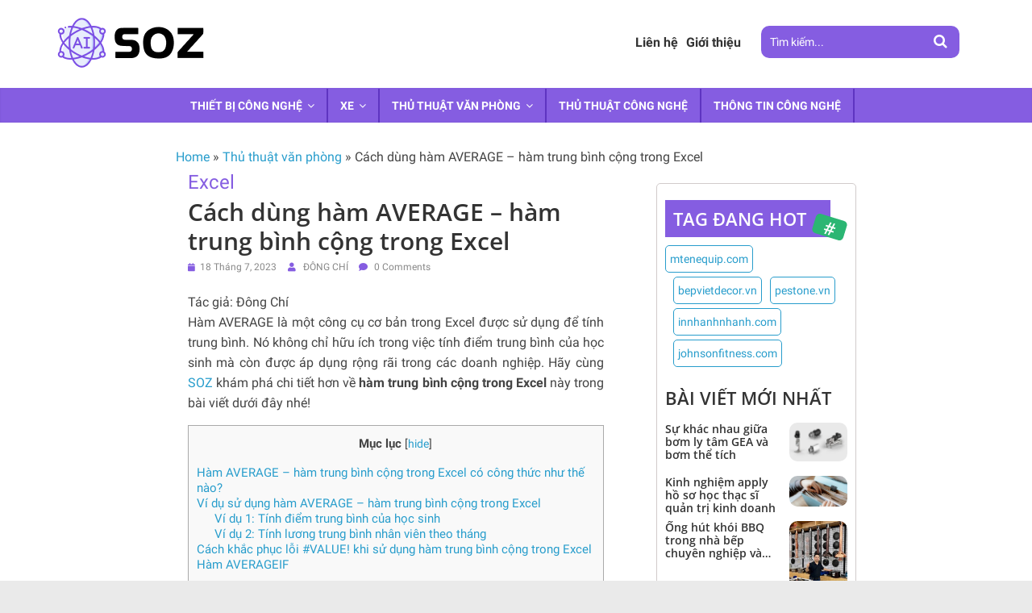

--- FILE ---
content_type: text/html; charset=UTF-8
request_url: https://soz.vn/cach-dung-ham-average-ham-trung-binh-cong-trong-excel/
body_size: 14463
content:
<!DOCTYPE html>
<html lang="vi" prefix="og: https://ogp.me/ns#">

<head>
<link hreflang="vi" href="https://soz.vn/cach-dung-ham-average-ham-trung-binh-cong-trong-excel/" rel="alternate" />
			<meta charset="UTF-8" />
		<meta name="viewport" content="width=device-width, initial-scale=1">
		<link rel="profile" href="https://gmpg.org/xfn/11" />
		
<!-- Search Engine Optimization by Rank Math - https://rankmath.com/ -->
<title>Cách dùng hàm AVERAGE - hàm trung bình cộng trong Excel</title>
<meta name="description" content="Hàm AVERAGE là hàm trung bình cộng trong Excel giúp người dùng dễ dàng tính được trung bình cộng của một dãy số bất kỳ trong bảng tính."/>
<meta name="robots" content="index, follow, max-snippet:-1, max-video-preview:-1, max-image-preview:large"/>
<link rel="canonical" href="https://soz.vn/cach-dung-ham-average-ham-trung-binh-cong-trong-excel/" />
<meta property="og:locale" content="vi_VN" />
<meta property="og:type" content="article" />
<meta property="og:title" content="Cách dùng hàm AVERAGE - hàm trung bình cộng trong Excel" />
<meta property="og:description" content="Hàm AVERAGE là hàm trung bình cộng trong Excel giúp người dùng dễ dàng tính được trung bình cộng của một dãy số bất kỳ trong bảng tính." />
<meta property="og:url" content="https://soz.vn/cach-dung-ham-average-ham-trung-binh-cong-trong-excel/" />
<meta property="article:section" content="Thủ thuật văn phòng" />
<meta property="og:image" content="https://soz.vn/wp-content/uploads/2023/07/ham-trung-binh-cong-trong-excel.jpg" />
<meta property="og:image:secure_url" content="https://soz.vn/wp-content/uploads/2023/07/ham-trung-binh-cong-trong-excel.jpg" />
<meta property="og:image:width" content="800" />
<meta property="og:image:height" content="600" />
<meta property="og:image:alt" content="Cách dùng hàm AVERAGE - hàm trung bình cộng trong Excel" />
<meta property="og:image:type" content="image/jpeg" />
<meta property="article:published_time" content="2023-07-18T19:00:04+07:00" />
<meta name="twitter:card" content="summary_large_image" />
<meta name="twitter:title" content="Cách dùng hàm AVERAGE - hàm trung bình cộng trong Excel" />
<meta name="twitter:description" content="Hàm AVERAGE là hàm trung bình cộng trong Excel giúp người dùng dễ dàng tính được trung bình cộng của một dãy số bất kỳ trong bảng tính." />
<meta name="twitter:image" content="https://soz.vn/wp-content/uploads/2023/07/ham-trung-binh-cong-trong-excel.jpg" />
<meta name="twitter:label1" content="Written by" />
<meta name="twitter:data1" content="Đông Chí" />
<meta name="twitter:label2" content="Time to read" />
<meta name="twitter:data2" content="5 minutes" />
<script type="application/ld+json" class="rank-math-schema">{"@context":"https://schema.org","@graph":[{"@type":["Person","Organization"],"@id":"https://soz.vn/#person","name":"SOZ","logo":{"@type":"ImageObject","@id":"https://soz.vn/#logo","url":"https://soz.vn/wp-content/uploads/2023/02/cropped-Desktop-2-150x64.png","contentUrl":"https://soz.vn/wp-content/uploads/2023/02/cropped-Desktop-2-150x64.png","inLanguage":"vi"},"image":{"@type":"ImageObject","@id":"https://soz.vn/#logo","url":"https://soz.vn/wp-content/uploads/2023/02/cropped-Desktop-2-150x64.png","contentUrl":"https://soz.vn/wp-content/uploads/2023/02/cropped-Desktop-2-150x64.png","inLanguage":"vi"}},{"@type":"WebSite","@id":"https://soz.vn/#website","url":"https://soz.vn","publisher":{"@id":"https://soz.vn/#person"},"inLanguage":"vi"},{"@type":"ImageObject","@id":"https://soz.vn/wp-content/uploads/2023/07/ham-trung-binh-cong-trong-excel.jpg","url":"https://soz.vn/wp-content/uploads/2023/07/ham-trung-binh-cong-trong-excel.jpg","width":"800","height":"600","caption":"C\u00e1ch d\u00f9ng h\u00e0m AVERAGE - h\u00e0m trung b\u00ecnh c\u1ed9ng trong Excel","inLanguage":"vi"},{"@type":"WebPage","@id":"https://soz.vn/cach-dung-ham-average-ham-trung-binh-cong-trong-excel/#webpage","url":"https://soz.vn/cach-dung-ham-average-ham-trung-binh-cong-trong-excel/","name":"C\u00e1ch d\u00f9ng h\u00e0m AVERAGE - h\u00e0m trung b\u00ecnh c\u1ed9ng trong Excel","datePublished":"2023-07-18T19:00:04+07:00","dateModified":"2023-07-18T19:00:04+07:00","isPartOf":{"@id":"https://soz.vn/#website"},"primaryImageOfPage":{"@id":"https://soz.vn/wp-content/uploads/2023/07/ham-trung-binh-cong-trong-excel.jpg"},"inLanguage":"vi"},{"@type":"Person","@id":"https://soz.vn/author/gob_t1/","name":"\u0110\u00f4ng Ch\u00ed","url":"https://soz.vn/author/gob_t1/","image":{"@type":"ImageObject","@id":"https://secure.gravatar.com/avatar/a494bd2bcd4cb0c483be70d55f12cb6413bf4cbe67861d6fd5861c8f0f64fe18?s=96&amp;d=mm&amp;r=g","url":"https://secure.gravatar.com/avatar/a494bd2bcd4cb0c483be70d55f12cb6413bf4cbe67861d6fd5861c8f0f64fe18?s=96&amp;d=mm&amp;r=g","caption":"\u0110\u00f4ng Ch\u00ed","inLanguage":"vi"},"sameAs":["https://soz.vn/"]},{"@type":"BlogPosting","headline":"C\u00e1ch d\u00f9ng h\u00e0m AVERAGE - h\u00e0m trung b\u00ecnh c\u1ed9ng trong Excel","keywords":"h\u00e0m trung b\u00ecnh c\u1ed9ng trong excel","datePublished":"2023-07-18T19:00:04+07:00","dateModified":"2023-07-18T19:00:04+07:00","articleSection":"Excel, Th\u1ee7 thu\u1eadt v\u0103n ph\u00f2ng","author":{"@id":"https://soz.vn/author/gob_t1/","name":"\u0110\u00f4ng Ch\u00ed"},"publisher":{"@id":"https://soz.vn/#person"},"description":"H\u00e0m AVERAGE l\u00e0 h\u00e0m trung b\u00ecnh c\u1ed9ng trong Excel gi\u00fap ng\u01b0\u1eddi d\u00f9ng d\u1ec5 d\u00e0ng t\u00ednh \u0111\u01b0\u1ee3c trung b\u00ecnh c\u1ed9ng c\u1ee7a m\u1ed9t d\u00e3y s\u1ed1 b\u1ea5t k\u1ef3 trong b\u1ea3ng t\u00ednh.","name":"C\u00e1ch d\u00f9ng h\u00e0m AVERAGE - h\u00e0m trung b\u00ecnh c\u1ed9ng trong Excel","@id":"https://soz.vn/cach-dung-ham-average-ham-trung-binh-cong-trong-excel/#richSnippet","isPartOf":{"@id":"https://soz.vn/cach-dung-ham-average-ham-trung-binh-cong-trong-excel/#webpage"},"image":{"@id":"https://soz.vn/wp-content/uploads/2023/07/ham-trung-binh-cong-trong-excel.jpg"},"inLanguage":"vi","mainEntityOfPage":{"@id":"https://soz.vn/cach-dung-ham-average-ham-trung-binh-cong-trong-excel/#webpage"}}]}</script>
<!-- /Rank Math WordPress SEO plugin -->

<link rel='dns-prefetch' href='//cdnjs.cloudflare.com' />
<link rel="alternate" type="application/rss+xml" title="Dòng thông tin SOZ &raquo;" href="https://soz.vn/feed/" />
<link rel="alternate" type="application/rss+xml" title="SOZ &raquo; Dòng bình luận" href="https://soz.vn/comments/feed/" />
<link rel="alternate" type="application/rss+xml" title="SOZ &raquo; Cách dùng hàm AVERAGE &#8211; hàm trung bình cộng trong Excel Dòng bình luận" href="https://soz.vn/cach-dung-ham-average-ham-trung-binh-cong-trong-excel/feed/" />
<link rel="alternate" title="oNhúng (JSON)" type="application/json+oembed" href="https://soz.vn/wp-json/oembed/1.0/embed?url=https%3A%2F%2Fsoz.vn%2Fcach-dung-ham-average-ham-trung-binh-cong-trong-excel%2F" />
<link rel="alternate" title="oNhúng (XML)" type="text/xml+oembed" href="https://soz.vn/wp-json/oembed/1.0/embed?url=https%3A%2F%2Fsoz.vn%2Fcach-dung-ham-average-ham-trung-binh-cong-trong-excel%2F&#038;format=xml" />
<style id='wp-img-auto-sizes-contain-inline-css' type='text/css'>
img:is([sizes=auto i],[sizes^="auto," i]){contain-intrinsic-size:3000px 1500px}
/*# sourceURL=wp-img-auto-sizes-contain-inline-css */
</style>
<style id='wp-block-library-inline-css' type='text/css'>
:root{--wp-block-synced-color:#7a00df;--wp-block-synced-color--rgb:122,0,223;--wp-bound-block-color:var(--wp-block-synced-color);--wp-editor-canvas-background:#ddd;--wp-admin-theme-color:#007cba;--wp-admin-theme-color--rgb:0,124,186;--wp-admin-theme-color-darker-10:#006ba1;--wp-admin-theme-color-darker-10--rgb:0,107,160.5;--wp-admin-theme-color-darker-20:#005a87;--wp-admin-theme-color-darker-20--rgb:0,90,135;--wp-admin-border-width-focus:2px}@media (min-resolution:192dpi){:root{--wp-admin-border-width-focus:1.5px}}.wp-element-button{cursor:pointer}:root .has-very-light-gray-background-color{background-color:#eee}:root .has-very-dark-gray-background-color{background-color:#313131}:root .has-very-light-gray-color{color:#eee}:root .has-very-dark-gray-color{color:#313131}:root .has-vivid-green-cyan-to-vivid-cyan-blue-gradient-background{background:linear-gradient(135deg,#00d084,#0693e3)}:root .has-purple-crush-gradient-background{background:linear-gradient(135deg,#34e2e4,#4721fb 50%,#ab1dfe)}:root .has-hazy-dawn-gradient-background{background:linear-gradient(135deg,#faaca8,#dad0ec)}:root .has-subdued-olive-gradient-background{background:linear-gradient(135deg,#fafae1,#67a671)}:root .has-atomic-cream-gradient-background{background:linear-gradient(135deg,#fdd79a,#004a59)}:root .has-nightshade-gradient-background{background:linear-gradient(135deg,#330968,#31cdcf)}:root .has-midnight-gradient-background{background:linear-gradient(135deg,#020381,#2874fc)}:root{--wp--preset--font-size--normal:16px;--wp--preset--font-size--huge:42px}.has-regular-font-size{font-size:1em}.has-larger-font-size{font-size:2.625em}.has-normal-font-size{font-size:var(--wp--preset--font-size--normal)}.has-huge-font-size{font-size:var(--wp--preset--font-size--huge)}.has-text-align-center{text-align:center}.has-text-align-left{text-align:left}.has-text-align-right{text-align:right}.has-fit-text{white-space:nowrap!important}#end-resizable-editor-section{display:none}.aligncenter{clear:both}.items-justified-left{justify-content:flex-start}.items-justified-center{justify-content:center}.items-justified-right{justify-content:flex-end}.items-justified-space-between{justify-content:space-between}.screen-reader-text{border:0;clip-path:inset(50%);height:1px;margin:-1px;overflow:hidden;padding:0;position:absolute;width:1px;word-wrap:normal!important}.screen-reader-text:focus{background-color:#ddd;clip-path:none;color:#444;display:block;font-size:1em;height:auto;left:5px;line-height:normal;padding:15px 23px 14px;text-decoration:none;top:5px;width:auto;z-index:100000}html :where(.has-border-color){border-style:solid}html :where([style*=border-top-color]){border-top-style:solid}html :where([style*=border-right-color]){border-right-style:solid}html :where([style*=border-bottom-color]){border-bottom-style:solid}html :where([style*=border-left-color]){border-left-style:solid}html :where([style*=border-width]){border-style:solid}html :where([style*=border-top-width]){border-top-style:solid}html :where([style*=border-right-width]){border-right-style:solid}html :where([style*=border-bottom-width]){border-bottom-style:solid}html :where([style*=border-left-width]){border-left-style:solid}html :where(img[class*=wp-image-]){height:auto;max-width:100%}:where(figure){margin:0 0 1em}html :where(.is-position-sticky){--wp-admin--admin-bar--position-offset:var(--wp-admin--admin-bar--height,0px)}@media screen and (max-width:600px){html :where(.is-position-sticky){--wp-admin--admin-bar--position-offset:0px}}

/*# sourceURL=wp-block-library-inline-css */
</style><style id='wp-block-image-inline-css' type='text/css'>
.wp-block-image>a,.wp-block-image>figure>a{display:inline-block}.wp-block-image img{box-sizing:border-box;height:auto;max-width:100%;vertical-align:bottom}@media not (prefers-reduced-motion){.wp-block-image img.hide{visibility:hidden}.wp-block-image img.show{animation:show-content-image .4s}}.wp-block-image[style*=border-radius] img,.wp-block-image[style*=border-radius]>a{border-radius:inherit}.wp-block-image.has-custom-border img{box-sizing:border-box}.wp-block-image.aligncenter{text-align:center}.wp-block-image.alignfull>a,.wp-block-image.alignwide>a{width:100%}.wp-block-image.alignfull img,.wp-block-image.alignwide img{height:auto;width:100%}.wp-block-image .aligncenter,.wp-block-image .alignleft,.wp-block-image .alignright,.wp-block-image.aligncenter,.wp-block-image.alignleft,.wp-block-image.alignright{display:table}.wp-block-image .aligncenter>figcaption,.wp-block-image .alignleft>figcaption,.wp-block-image .alignright>figcaption,.wp-block-image.aligncenter>figcaption,.wp-block-image.alignleft>figcaption,.wp-block-image.alignright>figcaption{caption-side:bottom;display:table-caption}.wp-block-image .alignleft{float:left;margin:.5em 1em .5em 0}.wp-block-image .alignright{float:right;margin:.5em 0 .5em 1em}.wp-block-image .aligncenter{margin-left:auto;margin-right:auto}.wp-block-image :where(figcaption){margin-bottom:1em;margin-top:.5em}.wp-block-image.is-style-circle-mask img{border-radius:9999px}@supports ((-webkit-mask-image:none) or (mask-image:none)) or (-webkit-mask-image:none){.wp-block-image.is-style-circle-mask img{border-radius:0;-webkit-mask-image:url('data:image/svg+xml;utf8,<svg viewBox="0 0 100 100" xmlns="http://www.w3.org/2000/svg"><circle cx="50" cy="50" r="50"/></svg>');mask-image:url('data:image/svg+xml;utf8,<svg viewBox="0 0 100 100" xmlns="http://www.w3.org/2000/svg"><circle cx="50" cy="50" r="50"/></svg>');mask-mode:alpha;-webkit-mask-position:center;mask-position:center;-webkit-mask-repeat:no-repeat;mask-repeat:no-repeat;-webkit-mask-size:contain;mask-size:contain}}:root :where(.wp-block-image.is-style-rounded img,.wp-block-image .is-style-rounded img){border-radius:9999px}.wp-block-image figure{margin:0}.wp-lightbox-container{display:flex;flex-direction:column;position:relative}.wp-lightbox-container img{cursor:zoom-in}.wp-lightbox-container img:hover+button{opacity:1}.wp-lightbox-container button{align-items:center;backdrop-filter:blur(16px) saturate(180%);background-color:#5a5a5a40;border:none;border-radius:4px;cursor:zoom-in;display:flex;height:20px;justify-content:center;opacity:0;padding:0;position:absolute;right:16px;text-align:center;top:16px;width:20px;z-index:100}@media not (prefers-reduced-motion){.wp-lightbox-container button{transition:opacity .2s ease}}.wp-lightbox-container button:focus-visible{outline:3px auto #5a5a5a40;outline:3px auto -webkit-focus-ring-color;outline-offset:3px}.wp-lightbox-container button:hover{cursor:pointer;opacity:1}.wp-lightbox-container button:focus{opacity:1}.wp-lightbox-container button:focus,.wp-lightbox-container button:hover,.wp-lightbox-container button:not(:hover):not(:active):not(.has-background){background-color:#5a5a5a40;border:none}.wp-lightbox-overlay{box-sizing:border-box;cursor:zoom-out;height:100vh;left:0;overflow:hidden;position:fixed;top:0;visibility:hidden;width:100%;z-index:100000}.wp-lightbox-overlay .close-button{align-items:center;cursor:pointer;display:flex;justify-content:center;min-height:40px;min-width:40px;padding:0;position:absolute;right:calc(env(safe-area-inset-right) + 16px);top:calc(env(safe-area-inset-top) + 16px);z-index:5000000}.wp-lightbox-overlay .close-button:focus,.wp-lightbox-overlay .close-button:hover,.wp-lightbox-overlay .close-button:not(:hover):not(:active):not(.has-background){background:none;border:none}.wp-lightbox-overlay .lightbox-image-container{height:var(--wp--lightbox-container-height);left:50%;overflow:hidden;position:absolute;top:50%;transform:translate(-50%,-50%);transform-origin:top left;width:var(--wp--lightbox-container-width);z-index:9999999999}.wp-lightbox-overlay .wp-block-image{align-items:center;box-sizing:border-box;display:flex;height:100%;justify-content:center;margin:0;position:relative;transform-origin:0 0;width:100%;z-index:3000000}.wp-lightbox-overlay .wp-block-image img{height:var(--wp--lightbox-image-height);min-height:var(--wp--lightbox-image-height);min-width:var(--wp--lightbox-image-width);width:var(--wp--lightbox-image-width)}.wp-lightbox-overlay .wp-block-image figcaption{display:none}.wp-lightbox-overlay button{background:none;border:none}.wp-lightbox-overlay .scrim{background-color:#fff;height:100%;opacity:.9;position:absolute;width:100%;z-index:2000000}.wp-lightbox-overlay.active{visibility:visible}@media not (prefers-reduced-motion){.wp-lightbox-overlay.active{animation:turn-on-visibility .25s both}.wp-lightbox-overlay.active img{animation:turn-on-visibility .35s both}.wp-lightbox-overlay.show-closing-animation:not(.active){animation:turn-off-visibility .35s both}.wp-lightbox-overlay.show-closing-animation:not(.active) img{animation:turn-off-visibility .25s both}.wp-lightbox-overlay.zoom.active{animation:none;opacity:1;visibility:visible}.wp-lightbox-overlay.zoom.active .lightbox-image-container{animation:lightbox-zoom-in .4s}.wp-lightbox-overlay.zoom.active .lightbox-image-container img{animation:none}.wp-lightbox-overlay.zoom.active .scrim{animation:turn-on-visibility .4s forwards}.wp-lightbox-overlay.zoom.show-closing-animation:not(.active){animation:none}.wp-lightbox-overlay.zoom.show-closing-animation:not(.active) .lightbox-image-container{animation:lightbox-zoom-out .4s}.wp-lightbox-overlay.zoom.show-closing-animation:not(.active) .lightbox-image-container img{animation:none}.wp-lightbox-overlay.zoom.show-closing-animation:not(.active) .scrim{animation:turn-off-visibility .4s forwards}}@keyframes show-content-image{0%{visibility:hidden}99%{visibility:hidden}to{visibility:visible}}@keyframes turn-on-visibility{0%{opacity:0}to{opacity:1}}@keyframes turn-off-visibility{0%{opacity:1;visibility:visible}99%{opacity:0;visibility:visible}to{opacity:0;visibility:hidden}}@keyframes lightbox-zoom-in{0%{transform:translate(calc((-100vw + var(--wp--lightbox-scrollbar-width))/2 + var(--wp--lightbox-initial-left-position)),calc(-50vh + var(--wp--lightbox-initial-top-position))) scale(var(--wp--lightbox-scale))}to{transform:translate(-50%,-50%) scale(1)}}@keyframes lightbox-zoom-out{0%{transform:translate(-50%,-50%) scale(1);visibility:visible}99%{visibility:visible}to{transform:translate(calc((-100vw + var(--wp--lightbox-scrollbar-width))/2 + var(--wp--lightbox-initial-left-position)),calc(-50vh + var(--wp--lightbox-initial-top-position))) scale(var(--wp--lightbox-scale));visibility:hidden}}
/*# sourceURL=https://soz.vn/wp-includes/blocks/image/style.min.css */
</style>
<style id='wp-block-image-theme-inline-css' type='text/css'>
:root :where(.wp-block-image figcaption){color:#555;font-size:13px;text-align:center}.is-dark-theme :root :where(.wp-block-image figcaption){color:#ffffffa6}.wp-block-image{margin:0 0 1em}
/*# sourceURL=https://soz.vn/wp-includes/blocks/image/theme.min.css */
</style>
<style id='global-styles-inline-css' type='text/css'>
:root{--wp--preset--aspect-ratio--square: 1;--wp--preset--aspect-ratio--4-3: 4/3;--wp--preset--aspect-ratio--3-4: 3/4;--wp--preset--aspect-ratio--3-2: 3/2;--wp--preset--aspect-ratio--2-3: 2/3;--wp--preset--aspect-ratio--16-9: 16/9;--wp--preset--aspect-ratio--9-16: 9/16;--wp--preset--color--black: #000000;--wp--preset--color--cyan-bluish-gray: #abb8c3;--wp--preset--color--white: #ffffff;--wp--preset--color--pale-pink: #f78da7;--wp--preset--color--vivid-red: #cf2e2e;--wp--preset--color--luminous-vivid-orange: #ff6900;--wp--preset--color--luminous-vivid-amber: #fcb900;--wp--preset--color--light-green-cyan: #7bdcb5;--wp--preset--color--vivid-green-cyan: #00d084;--wp--preset--color--pale-cyan-blue: #8ed1fc;--wp--preset--color--vivid-cyan-blue: #0693e3;--wp--preset--color--vivid-purple: #9b51e0;--wp--preset--gradient--vivid-cyan-blue-to-vivid-purple: linear-gradient(135deg,rgb(6,147,227) 0%,rgb(155,81,224) 100%);--wp--preset--gradient--light-green-cyan-to-vivid-green-cyan: linear-gradient(135deg,rgb(122,220,180) 0%,rgb(0,208,130) 100%);--wp--preset--gradient--luminous-vivid-amber-to-luminous-vivid-orange: linear-gradient(135deg,rgb(252,185,0) 0%,rgb(255,105,0) 100%);--wp--preset--gradient--luminous-vivid-orange-to-vivid-red: linear-gradient(135deg,rgb(255,105,0) 0%,rgb(207,46,46) 100%);--wp--preset--gradient--very-light-gray-to-cyan-bluish-gray: linear-gradient(135deg,rgb(238,238,238) 0%,rgb(169,184,195) 100%);--wp--preset--gradient--cool-to-warm-spectrum: linear-gradient(135deg,rgb(74,234,220) 0%,rgb(151,120,209) 20%,rgb(207,42,186) 40%,rgb(238,44,130) 60%,rgb(251,105,98) 80%,rgb(254,248,76) 100%);--wp--preset--gradient--blush-light-purple: linear-gradient(135deg,rgb(255,206,236) 0%,rgb(152,150,240) 100%);--wp--preset--gradient--blush-bordeaux: linear-gradient(135deg,rgb(254,205,165) 0%,rgb(254,45,45) 50%,rgb(107,0,62) 100%);--wp--preset--gradient--luminous-dusk: linear-gradient(135deg,rgb(255,203,112) 0%,rgb(199,81,192) 50%,rgb(65,88,208) 100%);--wp--preset--gradient--pale-ocean: linear-gradient(135deg,rgb(255,245,203) 0%,rgb(182,227,212) 50%,rgb(51,167,181) 100%);--wp--preset--gradient--electric-grass: linear-gradient(135deg,rgb(202,248,128) 0%,rgb(113,206,126) 100%);--wp--preset--gradient--midnight: linear-gradient(135deg,rgb(2,3,129) 0%,rgb(40,116,252) 100%);--wp--preset--font-size--small: 13px;--wp--preset--font-size--medium: 20px;--wp--preset--font-size--large: 36px;--wp--preset--font-size--x-large: 42px;--wp--preset--spacing--20: 0.44rem;--wp--preset--spacing--30: 0.67rem;--wp--preset--spacing--40: 1rem;--wp--preset--spacing--50: 1.5rem;--wp--preset--spacing--60: 2.25rem;--wp--preset--spacing--70: 3.38rem;--wp--preset--spacing--80: 5.06rem;--wp--preset--shadow--natural: 6px 6px 9px rgba(0, 0, 0, 0.2);--wp--preset--shadow--deep: 12px 12px 50px rgba(0, 0, 0, 0.4);--wp--preset--shadow--sharp: 6px 6px 0px rgba(0, 0, 0, 0.2);--wp--preset--shadow--outlined: 6px 6px 0px -3px rgb(255, 255, 255), 6px 6px rgb(0, 0, 0);--wp--preset--shadow--crisp: 6px 6px 0px rgb(0, 0, 0);}:where(.is-layout-flex){gap: 0.5em;}:where(.is-layout-grid){gap: 0.5em;}body .is-layout-flex{display: flex;}.is-layout-flex{flex-wrap: wrap;align-items: center;}.is-layout-flex > :is(*, div){margin: 0;}body .is-layout-grid{display: grid;}.is-layout-grid > :is(*, div){margin: 0;}:where(.wp-block-columns.is-layout-flex){gap: 2em;}:where(.wp-block-columns.is-layout-grid){gap: 2em;}:where(.wp-block-post-template.is-layout-flex){gap: 1.25em;}:where(.wp-block-post-template.is-layout-grid){gap: 1.25em;}.has-black-color{color: var(--wp--preset--color--black) !important;}.has-cyan-bluish-gray-color{color: var(--wp--preset--color--cyan-bluish-gray) !important;}.has-white-color{color: var(--wp--preset--color--white) !important;}.has-pale-pink-color{color: var(--wp--preset--color--pale-pink) !important;}.has-vivid-red-color{color: var(--wp--preset--color--vivid-red) !important;}.has-luminous-vivid-orange-color{color: var(--wp--preset--color--luminous-vivid-orange) !important;}.has-luminous-vivid-amber-color{color: var(--wp--preset--color--luminous-vivid-amber) !important;}.has-light-green-cyan-color{color: var(--wp--preset--color--light-green-cyan) !important;}.has-vivid-green-cyan-color{color: var(--wp--preset--color--vivid-green-cyan) !important;}.has-pale-cyan-blue-color{color: var(--wp--preset--color--pale-cyan-blue) !important;}.has-vivid-cyan-blue-color{color: var(--wp--preset--color--vivid-cyan-blue) !important;}.has-vivid-purple-color{color: var(--wp--preset--color--vivid-purple) !important;}.has-black-background-color{background-color: var(--wp--preset--color--black) !important;}.has-cyan-bluish-gray-background-color{background-color: var(--wp--preset--color--cyan-bluish-gray) !important;}.has-white-background-color{background-color: var(--wp--preset--color--white) !important;}.has-pale-pink-background-color{background-color: var(--wp--preset--color--pale-pink) !important;}.has-vivid-red-background-color{background-color: var(--wp--preset--color--vivid-red) !important;}.has-luminous-vivid-orange-background-color{background-color: var(--wp--preset--color--luminous-vivid-orange) !important;}.has-luminous-vivid-amber-background-color{background-color: var(--wp--preset--color--luminous-vivid-amber) !important;}.has-light-green-cyan-background-color{background-color: var(--wp--preset--color--light-green-cyan) !important;}.has-vivid-green-cyan-background-color{background-color: var(--wp--preset--color--vivid-green-cyan) !important;}.has-pale-cyan-blue-background-color{background-color: var(--wp--preset--color--pale-cyan-blue) !important;}.has-vivid-cyan-blue-background-color{background-color: var(--wp--preset--color--vivid-cyan-blue) !important;}.has-vivid-purple-background-color{background-color: var(--wp--preset--color--vivid-purple) !important;}.has-black-border-color{border-color: var(--wp--preset--color--black) !important;}.has-cyan-bluish-gray-border-color{border-color: var(--wp--preset--color--cyan-bluish-gray) !important;}.has-white-border-color{border-color: var(--wp--preset--color--white) !important;}.has-pale-pink-border-color{border-color: var(--wp--preset--color--pale-pink) !important;}.has-vivid-red-border-color{border-color: var(--wp--preset--color--vivid-red) !important;}.has-luminous-vivid-orange-border-color{border-color: var(--wp--preset--color--luminous-vivid-orange) !important;}.has-luminous-vivid-amber-border-color{border-color: var(--wp--preset--color--luminous-vivid-amber) !important;}.has-light-green-cyan-border-color{border-color: var(--wp--preset--color--light-green-cyan) !important;}.has-vivid-green-cyan-border-color{border-color: var(--wp--preset--color--vivid-green-cyan) !important;}.has-pale-cyan-blue-border-color{border-color: var(--wp--preset--color--pale-cyan-blue) !important;}.has-vivid-cyan-blue-border-color{border-color: var(--wp--preset--color--vivid-cyan-blue) !important;}.has-vivid-purple-border-color{border-color: var(--wp--preset--color--vivid-purple) !important;}.has-vivid-cyan-blue-to-vivid-purple-gradient-background{background: var(--wp--preset--gradient--vivid-cyan-blue-to-vivid-purple) !important;}.has-light-green-cyan-to-vivid-green-cyan-gradient-background{background: var(--wp--preset--gradient--light-green-cyan-to-vivid-green-cyan) !important;}.has-luminous-vivid-amber-to-luminous-vivid-orange-gradient-background{background: var(--wp--preset--gradient--luminous-vivid-amber-to-luminous-vivid-orange) !important;}.has-luminous-vivid-orange-to-vivid-red-gradient-background{background: var(--wp--preset--gradient--luminous-vivid-orange-to-vivid-red) !important;}.has-very-light-gray-to-cyan-bluish-gray-gradient-background{background: var(--wp--preset--gradient--very-light-gray-to-cyan-bluish-gray) !important;}.has-cool-to-warm-spectrum-gradient-background{background: var(--wp--preset--gradient--cool-to-warm-spectrum) !important;}.has-blush-light-purple-gradient-background{background: var(--wp--preset--gradient--blush-light-purple) !important;}.has-blush-bordeaux-gradient-background{background: var(--wp--preset--gradient--blush-bordeaux) !important;}.has-luminous-dusk-gradient-background{background: var(--wp--preset--gradient--luminous-dusk) !important;}.has-pale-ocean-gradient-background{background: var(--wp--preset--gradient--pale-ocean) !important;}.has-electric-grass-gradient-background{background: var(--wp--preset--gradient--electric-grass) !important;}.has-midnight-gradient-background{background: var(--wp--preset--gradient--midnight) !important;}.has-small-font-size{font-size: var(--wp--preset--font-size--small) !important;}.has-medium-font-size{font-size: var(--wp--preset--font-size--medium) !important;}.has-large-font-size{font-size: var(--wp--preset--font-size--large) !important;}.has-x-large-font-size{font-size: var(--wp--preset--font-size--x-large) !important;}
/*# sourceURL=global-styles-inline-css */
</style>

<style id='classic-theme-styles-inline-css' type='text/css'>
/*! This file is auto-generated */
.wp-block-button__link{color:#fff;background-color:#32373c;border-radius:9999px;box-shadow:none;text-decoration:none;padding:calc(.667em + 2px) calc(1.333em + 2px);font-size:1.125em}.wp-block-file__button{background:#32373c;color:#fff;text-decoration:none}
/*# sourceURL=/wp-includes/css/classic-themes.min.css */
</style>
<link rel='stylesheet' id='wpo_min-header-0-css' href='https://soz.vn/wp-content/cache/wpo-minify/1708916604/assets/wpo-minify-header-043b308f.min.css' type='text/css' media='all' />
<script type="text/javascript" src="https://soz.vn/wp-content/cache/wpo-minify/1708916604/assets/wpo-minify-header-f5440c18.min.js" id="wpo_min-header-0-js"></script>
<link rel="https://api.w.org/" href="https://soz.vn/wp-json/" /><link rel="alternate" title="JSON" type="application/json" href="https://soz.vn/wp-json/wp/v2/posts/908" /><link rel="EditURI" type="application/rsd+xml" title="RSD" href="https://soz.vn/xmlrpc.php?rsd" />
<link rel='shortlink' href='https://soz.vn/?p=908' />
<link rel="pingback" href="https://soz.vn/xmlrpc.php"><link rel="shortcut icon" href="https://soz.vn/wp-content/themes/colormag/favicon.png" />		<style type="text/css" id="wp-custom-css">
			body.page div#primary {
    grid-column: 2/3;
    grid-row: 1/2;
}
#main {
	padding-top:30px !important;
}
.featured-image.category a img {
	height:132px;
}
.featured-tag-link {
	flex-wrap:wrap;
	padding-left:0px;
}
.featured-tag-link a {
	padding: 5px 5px;
	margin-bottom:5px;
	font-size:14px;
}


@media only screen and (max-width:768px) {
	body.page div#primary {
    grid-column: 1/-1;
}
		.post-template-default .tb_hdh{
			width:100%!important;
		}
}
div#secondary .featured-tag__wp {
    width: 100% !important;
    border-radius: 5px;
}
	.post-template-default .tb_hdh{
			width:100%!important;
		}		</style>
			
	<!-- Google tag (gtag.js) -->
<script async src="https://www.googletagmanager.com/gtag/js?id=G-73CN4GF8L6"></script>
<script>
  window.dataLayer = window.dataLayer || [];
  function gtag(){dataLayer.push(arguments);}
  gtag('js', new Date());

  gtag('config', 'G-73CN4GF8L6');
</script>
<link rel='stylesheet' id='wpo_min-footer-0-css' href='https://soz.vn/wp-content/cache/wpo-minify/1708916604/assets/wpo-minify-footer-e1480fe4.min.css' type='text/css' media='all' />
</head>

<body data-rsssl=1 class="wp-singular post-template-default single single-post postid-908 single-format-standard wp-custom-logo wp-embed-responsive wp-theme-colormag right-sidebar wide">
			<div id="page" class="hfeed site">
				<a class="skip-link screen-reader-text" href="#main">Skip to content</a>
				<header id="masthead" class="site-header clearfix ">
				<div id="header-text-nav-container" class="clearfix">
		
		<div class="inner-wrap">
			<div id="header-text-nav-wrap" class="clearfix">

				<div id="header-left-section">
											<div id="header-logo-image">
							<div class="header-logo-left">
								<a href="https://soz.vn/" class="custom-logo-link" rel="home"><img width="185" height="64" src="https://soz.vn/wp-content/uploads/2023/02/cropped-Desktop-2.png" class="custom-logo" alt="SOZ" decoding="async" /></a>							</div>
							<div class="header-logo-right">
								<ul class="menu-header">
									<li><a href="#">Liên hệ</a></li>
									<li><a href="#">Giới thiệu</a></li>
								</ul>
								<div class="search-header">
									
<form action="https://soz.vn/" class="search-form searchform clearfix" method="get" role="search">

	<div class="search-wrap">
		<input type="text"
		       class="s field"
		       name="s"
		       value=""
		       placeholder="Tìm kiếm..."
		/>

		<button class="search-icon" type="submit"></button>
	</div>

</form><!-- .searchform -->
								</div>
							</div>
						</div><!-- #header-logo-image -->
					
					<div id="header-text" class="screen-reader-text">
													<h3 id="site-title">
								<a href="https://soz.vn/" title="SOZ" rel="home">SOZ</a>
							</h3>
						
											</div><!-- #header-text -->
				</div><!-- #header-left-section -->

				<div id="header-right-section">
									</div><!-- #header-right-section -->

			</div><!-- #header-text-nav-wrap -->
		</div><!-- .inner-wrap -->

	
		<nav id="site-navigation" class="main-navigation clearfix" role="navigation">
			<div class="inner-wrap clearfix">
				
				
				<p class="menu-toggle"></p>
				<div class="menu-primary-container"><ul id="menu-menu-main" class="menu"><li id="menu-item-88" class="menu-item menu-item-type-taxonomy menu-item-object-category menu-item-has-children menu-item-88"><a href="https://soz.vn/category/thiet-bi-cong-nghe/">Thiết bị công nghệ</a>
<ul class="sub-menu">
	<li id="menu-item-84" class="menu-item menu-item-type-taxonomy menu-item-object-category menu-item-84"><a href="https://soz.vn/category/thiet-bi-cong-nghe/dien-thoai-smartphone/">Điện thoại &#8211; Smartphone</a></li>
	<li id="menu-item-122" class="menu-item menu-item-type-taxonomy menu-item-object-category menu-item-122"><a href="https://soz.vn/category/thiet-bi-cong-nghe/tablet-ipad/">Tablet &#8211; Ipad</a></li>
	<li id="menu-item-85" class="menu-item menu-item-type-taxonomy menu-item-object-category menu-item-85"><a href="https://soz.vn/category/thiet-bi-cong-nghe/laptop-may-tinh/">Laptop &#8211; Máy tính</a></li>
	<li id="menu-item-86" class="menu-item menu-item-type-taxonomy menu-item-object-category menu-item-86"><a href="https://soz.vn/category/thiet-bi-cong-nghe/camera/">Camera</a></li>
	<li id="menu-item-123" class="menu-item menu-item-type-taxonomy menu-item-object-category menu-item-123"><a href="https://soz.vn/category/thiet-bi-cong-nghe/thiet-bi-iot/">Thiết bị IOT</a></li>
	<li id="menu-item-124" class="menu-item menu-item-type-taxonomy menu-item-object-category menu-item-124"><a href="https://soz.vn/category/thiet-bi-cong-nghe/thiet-bi-mang/">Thiết bị mạng</a></li>
	<li id="menu-item-125" class="menu-item menu-item-type-taxonomy menu-item-object-category menu-item-125"><a href="https://soz.vn/category/thiet-bi-cong-nghe/thiet-bi-ngoai-vi/">Thiết bị ngoại vi</a></li>
</ul>
</li>
<li id="menu-item-87" class="menu-item menu-item-type-taxonomy menu-item-object-category menu-item-has-children menu-item-87"><a href="https://soz.vn/category/xe/">Xe</a>
<ul class="sub-menu">
	<li id="menu-item-127" class="menu-item menu-item-type-taxonomy menu-item-object-category menu-item-127"><a href="https://soz.vn/category/xe/sieu-xe/">Siêu xe</a></li>
	<li id="menu-item-126" class="menu-item menu-item-type-taxonomy menu-item-object-category menu-item-126"><a href="https://soz.vn/category/xe/o-to/">Ô tô</a></li>
	<li id="menu-item-128" class="menu-item menu-item-type-taxonomy menu-item-object-category menu-item-128"><a href="https://soz.vn/category/xe/xe-may/">Xe máy</a></li>
</ul>
</li>
<li id="menu-item-129" class="menu-item menu-item-type-taxonomy menu-item-object-category current-post-ancestor current-menu-parent current-post-parent menu-item-has-children menu-item-129"><a href="https://soz.vn/category/thu-thuat-van-phong/">Thủ thuật văn phòng</a>
<ul class="sub-menu">
	<li id="menu-item-136" class="menu-item menu-item-type-taxonomy menu-item-object-category menu-item-136"><a href="https://soz.vn/category/thu-thuat-van-phong/word/">Word</a></li>
	<li id="menu-item-131" class="menu-item menu-item-type-taxonomy menu-item-object-category current-post-ancestor current-menu-parent current-post-parent menu-item-131"><a href="https://soz.vn/category/thu-thuat-van-phong/excel/">Excel</a></li>
	<li id="menu-item-135" class="menu-item menu-item-type-taxonomy menu-item-object-category menu-item-135"><a href="https://soz.vn/category/thu-thuat-van-phong/powerpoint/">PowerPoint</a></li>
	<li id="menu-item-133" class="menu-item menu-item-type-taxonomy menu-item-object-category menu-item-133"><a href="https://soz.vn/category/thu-thuat-van-phong/onenote/">OneNote</a></li>
	<li id="menu-item-134" class="menu-item menu-item-type-taxonomy menu-item-object-category menu-item-134"><a href="https://soz.vn/category/thu-thuat-van-phong/outlook/">Outlook</a></li>
	<li id="menu-item-138" class="menu-item menu-item-type-taxonomy menu-item-object-category menu-item-138"><a href="https://soz.vn/category/thu-thuat-van-phong/khac/">Khác</a></li>
</ul>
</li>
<li id="menu-item-137" class="menu-item menu-item-type-taxonomy menu-item-object-category menu-item-137"><a href="https://soz.vn/category/thu-thuat-cong-nghe/">Thủ thuật công nghệ</a></li>
<li id="menu-item-90" class="menu-item menu-item-type-taxonomy menu-item-object-category menu-item-90"><a href="https://soz.vn/category/thong-tin-cong-nghe/">Thông tin công nghệ</a></li>
</ul></div>
			</div>
		</nav>

				</div><!-- #header-text-nav-container -->
				</header><!-- #masthead -->
				<div id="main" class="clearfix">
				<div class="inner-wrap clearfix">
				<div class="banner-left">
			</div>
	<div class="banner-right">
		</div>

	<div class="container">
	<a href="https://soz.vn">Home</a> &raquo; <a href="https://soz.vn/category/thu-thuat-van-phong/">Thủ thuật văn phòng</a> &raquo; <span class="current">Cách dùng hàm AVERAGE &#8211; hàm trung bình cộng trong Excel</span>	<div class="container-grid">
		<div id="primary">
			<div id="content" class="clearfix">
				<div class="category-post">

										<span>Excel</span>
				</div>
				
<article id="post-908" class="post-908 post type-post status-publish format-standard has-post-thumbnail hentry category-thu-thuat-van-phong category-excel">
					<!-- <div class="featured-image">
				<img width="800" height="445" src="https://soz.vn/wp-content/uploads/2023/07/ham-trung-binh-cong-trong-excel-800x445.jpg" class="attachment-colormag-featured-image size-colormag-featured-image wp-post-image" alt="Cách dùng hàm AVERAGE - hàm trung bình cộng trong Excel" decoding="async" fetchpriority="high" />			</div> -->
	
	<div class="article-content clearfix">

		<div class="above-entry-meta"><span class="cat-links"><a href="https://soz.vn/category/thu-thuat-van-phong/"  rel="category tag">Thủ thuật văn phòng</a>&nbsp;<a href="https://soz.vn/category/thu-thuat-van-phong/excel/"  rel="category tag">Excel</a>&nbsp;</span></div>
		<header class="entry-header">
			<h1 class="entry-title">
				Cách dùng hàm AVERAGE &#8211; hàm trung bình cộng trong Excel			</h1>
		</header>

		<div class="below-entry-meta">
			<span class="posted-on"><a href="https://soz.vn/cach-dung-ham-average-ham-trung-binh-cong-trong-excel/" title="7:00 chiều" rel="bookmark"><i class="fa fa-calendar-o"></i> <time class="entry-date published" datetime="2023-07-18T19:00:04+07:00">18 Tháng 7, 2023</time><time class="updated" datetime="2023-07-12T12:03:31+07:00">12 Tháng 7, 2023</time></a></span>
			<span class="byline">
				<span class="author vcard">
					<i class="fa fa-user"></i>
					<a class="url fn n" href="https://soz.vn/author/gob_t1/" title="Đông Chí">
						Đông Chí					</a>
				</span>
			</span>

							<span class="comments">
					<a href="https://soz.vn/cach-dung-ham-average-ham-trung-binh-cong-trong-excel/#respond"><i class="fa fa-comment"></i> 0 Comments</a>				</span>
		</div>
		<div class="entry-content clearfix">
			<div class="author-post-single">
				<span>Tác giả: Đông Chí</span>
			</div>
			<p style="text-align: justify;"><span style="font-weight: 400;">Hàm AVERAGE là một công cụ cơ bản trong Excel được sử dụng để tính trung bình. Nó không chỉ hữu ích trong việc tính điểm trung bình của học sinh mà còn được áp dụng rộng rãi trong các doanh nghiệp. Hãy cùng </span><a href="https://soz.vn/"><span style="font-weight: 400;">SOZ</span></a><span style="font-weight: 400;"> khám phá chi tiết hơn về </span><b>hàm trung bình cộng trong Excel</b><span style="font-weight: 400;"> này trong bài viết dưới đây nhé!</span></p>
<div id="toc_container" class="no_bullets"><p class="toc_title">Mục lục</p><ul class="toc_list"><li><a href="#Ham_AVERAGE_8211_ham_trung_binh_cong_trong_Excel_co_cong_thuc_nhu_the_nao">Hàm AVERAGE &#8211; hàm trung bình cộng trong Excel có công thức như thế nào?</a></li><li><a href="#Vi_du_su_dung_ham_AVERAGE_8211_ham_trung_binh_cong_trong_Excel">Ví dụ sử dụng hàm AVERAGE &#8211; hàm trung bình cộng trong Excel</a><ul><li><a href="#Vi_du_1_Tinh_diem_trung_binh_cua_hoc_sinh">Ví dụ 1: Tính điểm trung bình của học sinh</a></li><li><a href="#Vi_du_2_Tinh_luong_trung_binh_nhan_vien_theo_thang">Ví dụ 2: Tính lương trung bình nhân viên theo tháng</a></li></ul></li><li><a href="#Cach_khac_phuc_loi_VALUE_khi_su_dung_ham_trung_binh_cong_trong_Excel">Cách khắc phục lỗi #VALUE! khi sử dụng hàm trung bình cộng trong Excel</a></li><li><a href="#Ham_AVERAGEIF">Hàm AVERAGEIF </a></li></ul></div>
<h2 style="text-align: justify;"><span id="Ham_AVERAGE_8211_ham_trung_binh_cong_trong_Excel_co_cong_thuc_nhu_the_nao"><b>Hàm AVERAGE &#8211; hàm trung bình cộng trong Excel có công thức như thế nào?</b></span></h2>
<p style="text-align: justify;"><span style="font-weight: 400;"><strong>Hàm AVERAGE</strong> là hàm trung bình cộng trong Excel được dùng để tính trung bình dễ dàng của một dãy số bất kỳ trong bảng tính.</span></p>
<p><img decoding="async" class="aligncenter size-full wp-image-909" src="https://soz.vn/wp-content/uploads/2023/07/ham-trung-binh-cong-trong-1.jpg" alt="Hàm AVERAGE - hàm trung bình cộng trong Excel" width="800" height="449" srcset="https://soz.vn/wp-content/uploads/2023/07/ham-trung-binh-cong-trong-1.jpg 800w, https://soz.vn/wp-content/uploads/2023/07/ham-trung-binh-cong-trong-1-300x168.jpg 300w, https://soz.vn/wp-content/uploads/2023/07/ham-trung-binh-cong-trong-1-768x431.jpg 768w" sizes="(max-width: 800px) 100vw, 800px" /></p>
<p style="text-align: center;"><i><span style="font-weight: 400;">Hàm AVERAGE &#8211; hàm trung bình cộng trong Excel</span></i></p>
<p style="text-align: justify;"><span style="font-weight: 400;">Công thức của hàm AVERAGE là: </span><b>=AVERAGE(number1; [number2];&#8230;)</b></p>
<ul style="text-align: justify;">
<li style="font-weight: 400;" aria-level="1"><b>Number1 </b><span style="font-weight: 400;">(Bắt buộc): Số đầu tiên, ô tham chiếu hoặc phạm vi mà bạn muốn tính trung bình.</span></li>
<li style="font-weight: 400;" aria-level="1"><b>Number2, &#8230;</b><span style="font-weight: 400;"> (Tùy chọn): Các số, ô tham chiếu hoặc phạm vi bổ sung mà bạn muốn tính trung bình, tối đa 255 giá trị.</span></li>
</ul>
<h2 style="text-align: justify;"><span id="Vi_du_su_dung_ham_AVERAGE_8211_ham_trung_binh_cong_trong_Excel"><b>Ví dụ sử dụng hàm AVERAGE &#8211; hàm trung bình cộng trong Excel</b></span></h2>
<p style="text-align: justify;"><b>Lưu ý</b><span style="font-weight: 400;">: Khi sử dụng hàm trung bình cộng trong Excel, trong các công thức, bạn cần sử dụng dấu “</span><b>$</b><span style="font-weight: 400;">” để cố định giá trị của các phạm vi.</span></p>
<h3 style="text-align: justify;"><span id="Vi_du_1_Tinh_diem_trung_binh_cua_hoc_sinh"><b>Ví dụ 1: Tính điểm trung bình của học sinh</b></span></h3>
<p style="text-align: justify;"><span style="font-weight: 400;">Đây là một trong những ứng dụng phổ biến khi giáo viên cần tính điểm trung bình của học sinh để xếp loại.</span></p>
<p style="text-align: justify;"><span style="font-weight: 400;">Tính điểm trung bình dựa trên thông tin sau:</span></p>
<p><img decoding="async" class="aligncenter size-full wp-image-910" src="https://soz.vn/wp-content/uploads/2023/07/ham-trung-binh-cong-trong-2.jpg" alt="Ví dụ tính điểm của học sinh bằng hàm trung bình cộng trong Excel" width="800" height="450" srcset="https://soz.vn/wp-content/uploads/2023/07/ham-trung-binh-cong-trong-2.jpg 800w, https://soz.vn/wp-content/uploads/2023/07/ham-trung-binh-cong-trong-2-300x169.jpg 300w, https://soz.vn/wp-content/uploads/2023/07/ham-trung-binh-cong-trong-2-768x432.jpg 768w" sizes="(max-width: 800px) 100vw, 800px" /></p>
<p style="text-align: center;"><i><span style="font-weight: 400;">Ví dụ tính điểm của học sinh bằng hàm trung bình cộng trong Excel</span></i></p>
<p style="text-align: justify;"><span style="font-weight: 400;">Tại ô G3, sử dụng công thức: </span><b>=AVERAGE(D3:F3)</b>. Sau đó nhấn Enter để nhận được giá trị trả về.</p>
<p><img loading="lazy" decoding="async" class="aligncenter size-full wp-image-911" src="https://soz.vn/wp-content/uploads/2023/07/ham-trung-binh-cong-trong-excel-3.jpg" alt="Nhập công thức hàm AVERAGE và nhấn Enter" width="800" height="449" srcset="https://soz.vn/wp-content/uploads/2023/07/ham-trung-binh-cong-trong-excel-3.jpg 800w, https://soz.vn/wp-content/uploads/2023/07/ham-trung-binh-cong-trong-excel-3-300x168.jpg 300w, https://soz.vn/wp-content/uploads/2023/07/ham-trung-binh-cong-trong-excel-3-768x431.jpg 768w" sizes="auto, (max-width: 800px) 100vw, 800px" /></p>
<p style="text-align: center;"><i><span style="font-weight: 400;">Nhập công thức hàm AVERAGE và nhấn Enter</span></i></p>
<h3 style="text-align: justify;"><span id="Vi_du_2_Tinh_luong_trung_binh_nhan_vien_theo_thang"><b>Ví dụ 2: Tính lương trung bình nhân viên theo tháng</b></span></h3>
<p style="text-align: justify;"><span style="font-weight: 400;">Trong ví dụ này, mức lương của nhân viên bán hàng thay đổi từ tháng này sang tháng khác. Chúng ta có thể lấy tổng thu nhập chia cho số tháng để tính lương trung bình của nhân viên.</span></p>
<p style="text-align: justify;"><span style="font-weight: 400;">Tính lương trung bình trong <a href="https://www.microsoft.com/vi-vn/microsoft-365/excel" rel="nofollow noopener" target="_blank">Microsoft Excel</a> dựa trên thông tin sau:</span></p>
<p><img loading="lazy" decoding="async" class="aligncenter size-full wp-image-912" src="https://soz.vn/wp-content/uploads/2023/07/ham-trung-binh-cong-trong-excel-4.jpg" alt="Ví dụ tính lương trung bình theo tháng bằng hàm trung bình cộng trong Excel" width="800" height="450" srcset="https://soz.vn/wp-content/uploads/2023/07/ham-trung-binh-cong-trong-excel-4.jpg 800w, https://soz.vn/wp-content/uploads/2023/07/ham-trung-binh-cong-trong-excel-4-300x169.jpg 300w, https://soz.vn/wp-content/uploads/2023/07/ham-trung-binh-cong-trong-excel-4-768x432.jpg 768w" sizes="auto, (max-width: 800px) 100vw, 800px" /></p>
<p style="text-align: center;"><i><span style="font-weight: 400;">Ví dụ tính lương trung bình theo tháng bằng hàm trung bình cộng trong Excel</span></i></p>
<p style="text-align: justify;"><span style="font-weight: 400;">Tại ô C9, sử dụng công thức: </span><b>=AVERAGE(C3:C8). </b>Sau đó nhấn Enter để nhận được giá trị trả về.</p>
<p><img loading="lazy" decoding="async" class="aligncenter size-full wp-image-913" src="https://soz.vn/wp-content/uploads/2023/07/ham-trung-binh-cong-trong-excel-5.jpg" alt="Nhập công thức AVERAGE và nhấn Enter" width="800" height="450" srcset="https://soz.vn/wp-content/uploads/2023/07/ham-trung-binh-cong-trong-excel-5.jpg 800w, https://soz.vn/wp-content/uploads/2023/07/ham-trung-binh-cong-trong-excel-5-300x169.jpg 300w, https://soz.vn/wp-content/uploads/2023/07/ham-trung-binh-cong-trong-excel-5-768x432.jpg 768w" sizes="auto, (max-width: 800px) 100vw, 800px" /></p>
<p style="text-align: center;"><i><span style="font-weight: 400;">Nhập công thức AVERAGE và nhấn Enter</span></i></p>
<h2 style="text-align: justify;"><span id="Cach_khac_phuc_loi_VALUE_khi_su_dung_ham_trung_binh_cong_trong_Excel"><b>Cách khắc phục lỗi #VALUE! khi sử dụng hàm trung bình cộng trong Excel</b></span></h2>
<p style="text-align: justify;"><span style="font-weight: 400;">Khi hàm AVERAGE tham chiếu tới các ô chứa giá trị </span><b>#VALUE!</b><span style="font-weight: 400;">, sẽ xuất hiện lỗi </span><b>#VALUE!</b><span style="font-weight: 400;">. Để khắc phục lỗi này, chúng ta có thể sử dụng hàm </span><b>AVERAGE </b><span style="font-weight: 400;">kết hợp với hàm </span><b>IF</b><span style="font-weight: 400;"> và </span><b>ISERROR</b><span style="font-weight: 400;">.</span></p>
<p style="text-align: justify;"><span style="font-weight: 400;">Ở ví dụ sau, vì ô E3 chứa lỗi</span><b> #VALUE!</b><span style="font-weight: 400;">, nên tại ô G3 sử dụng hàm </span><b>AVERAGE</b><span style="font-weight: 400;"> cũng xuất hiện lỗi </span><b>#VALUE!</b><span style="font-weight: 400;">.</span></p>
<p><img loading="lazy" decoding="async" class="aligncenter size-full wp-image-914" src="https://soz.vn/wp-content/uploads/2023/07/ham-trung-binh-cong-trong-excel-6.jpg" alt="Ví dụ lỗi #VALUE! khi dùng hàm AVERAGE" width="800" height="450" srcset="https://soz.vn/wp-content/uploads/2023/07/ham-trung-binh-cong-trong-excel-6.jpg 800w, https://soz.vn/wp-content/uploads/2023/07/ham-trung-binh-cong-trong-excel-6-300x169.jpg 300w, https://soz.vn/wp-content/uploads/2023/07/ham-trung-binh-cong-trong-excel-6-768x432.jpg 768w" sizes="auto, (max-width: 800px) 100vw, 800px" /></p>
<p style="text-align: center;"><i><span style="font-weight: 400;">Ví dụ lỗi #VALUE! khi dùng hàm AVERAGE</span></i></p>
<p style="text-align: justify;"><span style="font-weight: 400;">Tại ô G3, bạn có thể sử dụng công thức sau để khắc phục: </span><b>=AVERAGE((IF(ISERROR(D3:F3)))</b></p>
<p><img loading="lazy" decoding="async" class="aligncenter size-full wp-image-915" src="https://soz.vn/wp-content/uploads/2023/07/ham-trung-binh-cong-trong-excel-7.jpg" alt="Khắc phục lỗi #VALUE! khi dùng hàm trung bình trong Excel" width="800" height="450" srcset="https://soz.vn/wp-content/uploads/2023/07/ham-trung-binh-cong-trong-excel-7.jpg 800w, https://soz.vn/wp-content/uploads/2023/07/ham-trung-binh-cong-trong-excel-7-300x169.jpg 300w, https://soz.vn/wp-content/uploads/2023/07/ham-trung-binh-cong-trong-excel-7-768x432.jpg 768w" sizes="auto, (max-width: 800px) 100vw, 800px" /></p>
<p style="text-align: center;"><i><span style="font-weight: 400;">Khắc phục lỗi #VALUE! khi dùng hàm trung bình trong Excel</span></i></p>
<p style="text-align: justify;"><span style="font-weight: 400;">Cách làm trên cũng hiệu quả khi muốn khắc phục lỗi </span><b>#N/A</b><span style="font-weight: 400;">, </span><b>#NULL</b><span style="font-weight: 400;">, </span><b>#DIV/0!</b><span style="font-weight: 400;">.</span></p>
<h2 style="text-align: justify;"><span id="Ham_AVERAGEIF"><b>Hàm AVERAGEIF </b></span></h2>
<p style="text-align: justify;"><b>Hàm AVERAGEIF</b><span style="font-weight: 400;"> được sử dụng để tính giá trị trung bình của các ô trong một phạm vi thỏa mãn tiêu chí đã được đưa ra. Đây có thể coi là sự kết hợp của 2 hàm: hàm AVERAGE và hàm IF.</span></p>
<p style="text-align: justify;"><span style="font-weight: 400;">Công thức của hàm AVERAGEIF như sau: </span><b>=AVERAGEIF(range, criteria, average_range)</b></p>
<p style="text-align: justify;"><span style="font-weight: 400;">Trong đó:</span></p>
<ul style="text-align: justify;">
<li style="font-weight: 400;" aria-level="1"><b>Range </b><span style="font-weight: 400;">(Bắt buộc): Một hoặc nhiều ô để tính giá trị trung bình, bao gồm các số, tên, mảng hoặc tham chiếu chứa số.</span></li>
<li style="font-weight: 400;" aria-level="1"><b>Criteria</b><span style="font-weight: 400;"> (Bắt buộc): Tiêu chí dưới dạng số, biểu thức, tham chiếu ô hoặc văn bản xác định các ô sẽ được tính giá trị trung bình.</span></li>
<li style="font-weight: 400;" aria-level="1"><b>Average_range</b><span style="font-weight: 400;"> (Tùy chọn): Tập hợp các ô thực tế để tính giá trị trung bình. Nếu bỏ qua, Range sẽ được sử dụng.</span></li>
</ul>
<p style="text-align: justify;"><span style="font-weight: 400;">Ví dụ, nếu chúng ta có bảng doanh thu các loại hàng như dưới đây và muốn tính doanh thu trung bình của mặt hàng táo:</span></p>
<p><img loading="lazy" decoding="async" class="aligncenter size-full wp-image-916" src="https://soz.vn/wp-content/uploads/2023/07/ham-trung-binh-cong-trong-excel-8.jpg" alt="Ví dụ cách dùng hàm AVERAGEIF" width="800" height="450" srcset="https://soz.vn/wp-content/uploads/2023/07/ham-trung-binh-cong-trong-excel-8.jpg 800w, https://soz.vn/wp-content/uploads/2023/07/ham-trung-binh-cong-trong-excel-8-300x169.jpg 300w, https://soz.vn/wp-content/uploads/2023/07/ham-trung-binh-cong-trong-excel-8-768x432.jpg 768w" sizes="auto, (max-width: 800px) 100vw, 800px" /></p>
<p style="text-align: center;"><i><span style="font-weight: 400;">Ví dụ cách dùng hàm AVERAGEIF</span></i></p>
<p style="text-align: justify;"><span style="font-weight: 400;">Tại ô D10, bạn có thể sử dụng công thức: </span><b>=AVERAGEIF(D3:D7, &#8220;Táo&#8221;, E3:E7)</b></p>
<p><img loading="lazy" decoding="async" class="aligncenter size-full wp-image-917" src="https://soz.vn/wp-content/uploads/2023/07/ham-trung-binh-cong-trong-excel-9.jpg" alt="Sử dụng hàm AVERAGEIF để tính trung bình theo điều kiện" width="800" height="450" srcset="https://soz.vn/wp-content/uploads/2023/07/ham-trung-binh-cong-trong-excel-9.jpg 800w, https://soz.vn/wp-content/uploads/2023/07/ham-trung-binh-cong-trong-excel-9-300x169.jpg 300w, https://soz.vn/wp-content/uploads/2023/07/ham-trung-binh-cong-trong-excel-9-768x432.jpg 768w" sizes="auto, (max-width: 800px) 100vw, 800px" /></p>
<p style="text-align: center;"><i><span style="font-weight: 400;">Sử dụng hàm AVERAGEIF để tính trung bình theo điều kiện</span></i></p>
<p style="text-align: justify;"><span style="font-weight: 400;">Bài viết trên đã hướng dẫn </span><b>Cách dùng hàm AVERAGE &#8211; hàm trung bình cộng trong Excel </b><span style="font-weight: 400;">giúp bạn có thể tính toán hiệu quả và chính xác. Hy vọng rằng những thông tin trên sẽ hữu ích với bạn trong công việc!</span></p>
<p style="text-align: justify;">
<span style="font-weight: 400;">Hãy cùng xem qua những</span><a href="https://soz.vn/category/thu-thuat-van-phong/"> <span style="font-weight: 400;">thủ thuật văn phòng</span></a><span style="font-weight: 400;"> khác đến từ SOZ nhé!</span></p>
<p class="post-author">Tác giả: Đông Chí</p><div class='yarpp yarpp-related yarpp-related-website yarpp-template-thumbnails'>
<!-- YARPP Thumbnails -->
<h3>Bài viết liên quan</h3>
<div class="yarpp-thumbnails-horizontal">
<a class='yarpp-thumbnail' rel='norewrite' href='https://soz.vn/cach-tinh-can-bac-2-tren-excel-cuc-nhanh-va-don-gian/' title='Cách tính căn bậc 2 trên Excel cực nhanh và đơn giản'>
<img width="150" height="150" src="https://soz.vn/wp-content/uploads/2023/06/cach-tinh-can-bac-2-trong-excel-150x150.jpg" class="attachment-thumbnail size-thumbnail wp-post-image" alt="Cách tính căn bậc 2 trên Excel cực nhanh và đơn giản" data-pin-nopin="true" srcset="https://soz.vn/wp-content/uploads/2023/06/cach-tinh-can-bac-2-trong-excel-150x150.jpg 150w, https://soz.vn/wp-content/uploads/2023/06/cach-tinh-can-bac-2-trong-excel-120x120.jpg 120w" sizes="(max-width: 150px) 100vw, 150px" /><span class="yarpp-thumbnail-title">Cách tính căn bậc 2 trên Excel cực nhanh và đơn giản</span></a>
<a class='yarpp-thumbnail' rel='norewrite' href='https://soz.vn/cach-dung-ham-lay-ky-tu-bat-ky-trong-excel-de-hieu-nhat/' title='Cách dùng hàm lấy ký tự bất kỳ trong Excel dễ hiểu nhất'>
<img width="150" height="150" src="https://soz.vn/wp-content/uploads/2023/06/ham-lay-ky-tu-bat-ky-trong-excel-150x150.jpg" class="attachment-thumbnail size-thumbnail wp-post-image" alt="Cách dùng hàm lấy ký tự bất kỳ trong Excel dễ hiểu nhất" data-pin-nopin="true" srcset="https://soz.vn/wp-content/uploads/2023/06/ham-lay-ky-tu-bat-ky-trong-excel-150x150.jpg 150w, https://soz.vn/wp-content/uploads/2023/06/ham-lay-ky-tu-bat-ky-trong-excel-120x120.jpg 120w" sizes="(max-width: 150px) 100vw, 150px" /><span class="yarpp-thumbnail-title">Cách dùng hàm lấy ký tự bất kỳ trong Excel dễ hiểu nhất</span></a>
<a class='yarpp-thumbnail' rel='norewrite' href='https://soz.vn/huong-dan-dung-ham-weekday-trong-excel-don-gian-nhat/' title='Hướng dẫn dùng hàm WEEKDAY trong Excel đơn giản nhất'>
<img width="150" height="150" src="https://soz.vn/wp-content/uploads/2023/06/ham-weekday-150x150.jpg" class="attachment-thumbnail size-thumbnail wp-post-image" alt="Hướng dẫn dùng hàm WEEKDAY trong Excel đơn giản nhất" data-pin-nopin="true" srcset="https://soz.vn/wp-content/uploads/2023/06/ham-weekday-150x150.jpg 150w, https://soz.vn/wp-content/uploads/2023/06/ham-weekday-120x120.jpg 120w" sizes="(max-width: 150px) 100vw, 150px" /><span class="yarpp-thumbnail-title">Hướng dẫn dùng hàm WEEKDAY trong Excel đơn giản nhất</span></a>
<a class='yarpp-thumbnail' rel='norewrite' href='https://soz.vn/huong-dan-cach-dung-ham-tim-kiem-trong-excel-cuc-chi-tiet/' title='Hướng dẫn cách dùng hàm tìm kiếm trong Excel cực chi tiết'>
<img width="150" height="150" src="https://soz.vn/wp-content/uploads/2023/06/ham-tim-kiem-trong-excel-7-150x150.jpg" class="attachment-thumbnail size-thumbnail wp-post-image" alt="Hướng dẫn cách dùng hàm tìm kiếm trong Excel cực chi tiết" data-pin-nopin="true" srcset="https://soz.vn/wp-content/uploads/2023/06/ham-tim-kiem-trong-excel-7-150x150.jpg 150w, https://soz.vn/wp-content/uploads/2023/06/ham-tim-kiem-trong-excel-7-120x120.jpg 120w" sizes="(max-width: 150px) 100vw, 150px" /><span class="yarpp-thumbnail-title">Hướng dẫn cách dùng hàm tìm kiếm trong Excel cực chi tiết</span></a>
<a class='yarpp-thumbnail' rel='norewrite' href='https://soz.vn/3-cach-tach-ho-ten-trong-excel-thanh-cot-rieng-cuc-don-gian/' title='3 cách tách họ tên trong Excel thành cột riêng cực đơn giản'>
<img width="150" height="150" src="https://soz.vn/wp-content/uploads/2023/07/cach-tach-ho-ten-trong-excel-150x150.jpg" class="attachment-thumbnail size-thumbnail wp-post-image" alt="3 cách tách họ tên trong Excel thành cột riêng cực đơn giản" data-pin-nopin="true" srcset="https://soz.vn/wp-content/uploads/2023/07/cach-tach-ho-ten-trong-excel-150x150.jpg 150w, https://soz.vn/wp-content/uploads/2023/07/cach-tach-ho-ten-trong-excel-120x120.jpg 120w" sizes="(max-width: 150px) 100vw, 150px" /><span class="yarpp-thumbnail-title">3 cách tách họ tên trong Excel thành cột riêng cực đơn giản</span></a>
<a class='yarpp-thumbnail' rel='norewrite' href='https://soz.vn/cach-dung-ham-nhan-ham-product-trong-excel-don-gian/' title='Cách dùng hàm nhân &#8211; hàm PRODUCT trong Excel đơn giản'>
<img width="150" height="150" src="https://soz.vn/wp-content/uploads/2023/07/ham-product-150x150.png" class="attachment-thumbnail size-thumbnail wp-post-image" alt="Cách dùng hàm nhân - hàm PRODUCT trong Excel đơn giản" data-pin-nopin="true" srcset="https://soz.vn/wp-content/uploads/2023/07/ham-product-150x150.png 150w, https://soz.vn/wp-content/uploads/2023/07/ham-product-120x120.png 120w" sizes="(max-width: 150px) 100vw, 150px" /><span class="yarpp-thumbnail-title">Cách dùng hàm nhân &#8211; hàm PRODUCT trong Excel đơn giản</span></a>
<a class='yarpp-thumbnail' rel='norewrite' href='https://soz.vn/cach-dung-ham-sumifs-tinh-tong-nhieu-dieu-kien-trong-excel/' title='Cách dùng hàm SUMIFS tính tổng nhiều điều kiện trong Excel'>
<img width="150" height="150" src="https://soz.vn/wp-content/uploads/2023/07/cach-dung-ham-sumifs-7-150x150.jpg" class="attachment-thumbnail size-thumbnail wp-post-image" alt="Cách dùng hàm SUMIFS tính tổng nhiều điều kiện trong Excel" data-pin-nopin="true" srcset="https://soz.vn/wp-content/uploads/2023/07/cach-dung-ham-sumifs-7-150x150.jpg 150w, https://soz.vn/wp-content/uploads/2023/07/cach-dung-ham-sumifs-7-120x120.jpg 120w" sizes="(max-width: 150px) 100vw, 150px" /><span class="yarpp-thumbnail-title">Cách dùng hàm SUMIFS tính tổng nhiều điều kiện trong Excel</span></a>
<a class='yarpp-thumbnail' rel='norewrite' href='https://soz.vn/cach-dung-ham-sumif-trong-excel-don-gian-cung-vi-du-cu-the/' title='Cách dùng hàm SUMIF trong Excel đơn giản cùng ví dụ cụ thể'>
<img width="150" height="150" src="https://soz.vn/wp-content/uploads/2023/07/cach-dung-ham-sumif-150x150.jpg" class="attachment-thumbnail size-thumbnail wp-post-image" alt="" data-pin-nopin="true" srcset="https://soz.vn/wp-content/uploads/2023/07/cach-dung-ham-sumif-150x150.jpg 150w, https://soz.vn/wp-content/uploads/2023/07/cach-dung-ham-sumif-120x120.jpg 120w" sizes="(max-width: 150px) 100vw, 150px" /><span class="yarpp-thumbnail-title">Cách dùng hàm SUMIF trong Excel đơn giản cùng ví dụ cụ thể</span></a>
</div>
</div>
		</div>

	</div>

	</article>
			</div><!-- #content -->

			
		</div><!-- #primary -->

		
<div id="secondary">
	
	<aside id="block-8" class="widget widget_block clearfix"><div class="home4__right">
    <div class="featured-tag__wp">
        <h3 class="title-tag">TAG ĐANG HOT <span>#</span></h3>

        <div class="featured-tag-link">
            <!-- <a href="#">#ios</a>
                        <a href="#">#android</a> -->
            <a href="https://soz.vn/tag/mtenequip-com/">mtenequip.com</a><a href="https://soz.vn/tag/bepvietdecor-vn/">bepvietdecor.vn</a><a href="https://soz.vn/tag/pestone-vn/">pestone.vn</a><a href="https://soz.vn/tag/innhanhnhanh-com/">innhanhnhanh.com</a><a href="https://soz.vn/tag/johnsonfitness-com/">johnsonfitness.com</a>        </div>
        <div class="featured-post__wp">
            <h3>Bài viết mới nhất</h3>
                                <div class="featured-post__item">
                        <div class="featured-post__content">
                            <a href="https://soz.vn/bom-ly-tam-gea-va-bom-the-tich/">
                                <h3>Sự khác nhau giữa bơm ly tâm GEA và bơm thể tích</h3>
                            </a>
                        </div>
                        <div class="featured-post__img">
                            <img src="https://soz.vn/wp-content/uploads/2025/12/su-khac-nhau-giua-bom-ly-tam-gea-va-bom-the-tich-2-300x200.jpg" alt="">
                        </div>
                    </div>
                                <div class="featured-post__item">
                        <div class="featured-post__content">
                            <a href="https://soz.vn/kinh-nghiem-apply-ho-so-hoc-thac-si-quan-tri-kinh-doanh/">
                                <h3>Kinh nghiệm apply hồ sơ học thạc sĩ quản trị kinh doanh</h3>
                            </a>
                        </div>
                        <div class="featured-post__img">
                            <img src="https://soz.vn/wp-content/uploads/2025/12/kinh-nghiem-apply-ho-so-hoc-thac-si-quan-tri-kinh-doanh-5-300x158.jpg" alt="">
                        </div>
                    </div>
                                <div class="featured-post__item">
                        <div class="featured-post__content">
                            <a href="https://soz.vn/ong-hut-khoi-bbq-trong-nha-bep-chuyen-nghiep-va-gia-dinh/">
                                <h3>Ống hút khói BBQ trong nhà bếp chuyên nghiệp và gia đình</h3>
                            </a>
                        </div>
                        <div class="featured-post__img">
                            <img src="https://soz.vn/wp-content/uploads/2025/11/ong-hut-khoi-bbq-trong-nha-bep-chuyen-nghiep-va-gia-dinh-4-240x300.jpg" alt="">
                        </div>
                    </div>
                                <div class="featured-post__item">
                        <div class="featured-post__content">
                            <a href="https://soz.vn/cac-mau-ban-hoc-danh-cho-hai-nguoi/">
                                <h3>Các mẫu bàn học dành cho hai người phổ biến</h3>
                            </a>
                        </div>
                        <div class="featured-post__img">
                            <img src="https://soz.vn/wp-content/uploads/2025/11/ban-hoc-danh-cho-hai-nguoi-3-182x300.jpg" alt="">
                        </div>
                    </div>
                                <div class="featured-post__item">
                        <div class="featured-post__content">
                            <a href="https://soz.vn/dich-vu-diet-kien-tai-nha/">
                                <h3>Dịch vụ diệt kiến tại nhà uy tín TPHCM</h3>
                            </a>
                        </div>
                        <div class="featured-post__img">
                            <img src="https://soz.vn/wp-content/uploads/2025/11/dich-vu-diet-kien-tai-nha-1-1-1-300x168.jpg" alt="">
                        </div>
                    </div>
                                <div class="featured-post__item">
                        <div class="featured-post__content">
                            <a href="https://soz.vn/cong-ty-diet-con-trung-tai-tphcm/">
                                <h3>Công ty diệt côn trùng tại TPHCM uy tín</h3>
                            </a>
                        </div>
                        <div class="featured-post__img">
                            <img src="https://soz.vn/wp-content/uploads/2025/11/2-nhan-vien-thuc-hien-cong-tac-diet-cong-trung-1-300x225.jpg" alt="">
                        </div>
                    </div>
                                <div class="featured-post__item">
                        <div class="featured-post__content">
                            <a href="https://soz.vn/dich-vu-diet-muoi/">
                                <h3>Dịch vụ diệt muỗi tận gốc tại TPHCM</h3>
                            </a>
                        </div>
                        <div class="featured-post__img">
                            <img src="https://soz.vn/wp-content/uploads/2025/11/3-dich-vu-diet-con-trung-gay-hai-cua-pest-one-se-la-mot-giai-phap-hang-dau-de-bao-ve-suc-khoe-moi-nguoi-1-300x188.jpg" alt="">
                        </div>
                    </div>
                                <div class="featured-post__item">
                        <div class="featured-post__content">
                            <a href="https://soz.vn/dich-vu-diet-chuot/">
                                <h3>Dịch vụ diệt chuột uy tín tại TPHCM</h3>
                            </a>
                        </div>
                        <div class="featured-post__img">
                            <img src="https://soz.vn/wp-content/uploads/2025/11/dich-vu-diet-chuot-3-274x300.jpg" alt="">
                        </div>
                    </div>
                    </div>
    </div>
</div><p></p>
</aside><aside id="block-10" class="widget widget_block widget_media_image clearfix">
<figure class="wp-block-image size-full banner-slide-bar"><a href="http://soz.local/image-3/" target="_blank" rel=" noreferrer noopener"><img loading="lazy" decoding="async" width="299" height="598" src="https://soz.local/wp-content/uploads/2023/03/image-3.png" alt="" class="wp-image-83" srcset="https://soz.vn/wp-content/uploads/2023/03/image-3.png 299w, https://soz.vn/wp-content/uploads/2023/03/image-3-150x300.png 150w" sizes="auto, (max-width: 299px) 100vw, 299px" /></a></figure>
</aside>
	</div>
	</div>
</div>
<script type="speculationrules">
{"prefetch":[{"source":"document","where":{"and":[{"href_matches":"/*"},{"not":{"href_matches":["/wp-*.php","/wp-admin/*","/wp-content/uploads/*","/wp-content/*","/wp-content/plugins/*","/wp-content/themes/colormag/*","/*\\?(.+)"]}},{"not":{"selector_matches":"a[rel~=\"nofollow\"]"}},{"not":{"selector_matches":".no-prefetch, .no-prefetch a"}}]},"eagerness":"conservative"}]}
</script>
<script type="text/javascript" id="wpo_min-footer-0-js-extra">
/* <![CDATA[ */
var tocplus = {"visibility_show":"show","visibility_hide":"hide","width":"Auto"};
//# sourceURL=wpo_min-footer-0-js-extra
/* ]]> */
</script>
<script type="text/javascript" src="https://soz.vn/wp-content/cache/wpo-minify/1708916604/assets/wpo-minify-footer-7f07347c.min.js" id="wpo_min-footer-0-js"></script>
<footer class="footer">
	<div class="menu-header-footer">
		<div class="container-footer">
					</div>
	</div>

	<div class="container-footer">
				<div class="footer-row">
			<div class="footer-column">
				<a href="https://soz.vn"><img src="https://soz.vn/wp-content/uploads/2023/02/cropped-Desktop-2.png" alt=""></a>
				<div class="footer-introduce">
					<div class="content">
<p class="hint" data-role="value">Khám phá SOZ &#8211; Nền tảng cung cấp tin tức công nghệ uy tín. Cập nhật liên tục 24h những xu hướng mới nhất về thiết bị công nghệ, xe và thủ thuật.</p>
</div>
				</div>
			</div>
			<div class="footer-column">
				<h3 class="title-footer">LIÊN HỆ</h3>
				<div class="footer-infor">
					<div class="footer-infor">Liên hệ:<br />
Điện thoại:<br />
Email:</div>
				</div>
				<div class="social-footer">
										<a href="#">
						<img src="https://soz.vn/wp-content/uploads/2023/02/1195664.png" alt="">
					</a>
										<a href="#">
						<img src="https://soz.vn/wp-content/uploads/2023/02/YouTube_social_red_circle_2017.svg_.png" alt="">
					</a>
										<a href="#">
						<img src="https://soz.vn/wp-content/uploads/2023/02/zalo-icon.png" alt="">
					</a>
									</div>
			</div>
			<div class="footer-column">
				<h3 class="title-footer">DANH MỤC</h3>
							</div>
			<div class="footer-column">
				<h3 class="title-footer">LIÊN KẾT ĐỐI TÁC</h3>
				<div class="footer-partner-link">
										
				</div>
			</div>
		</div>
	</div>
</footer>

</body>

</html>